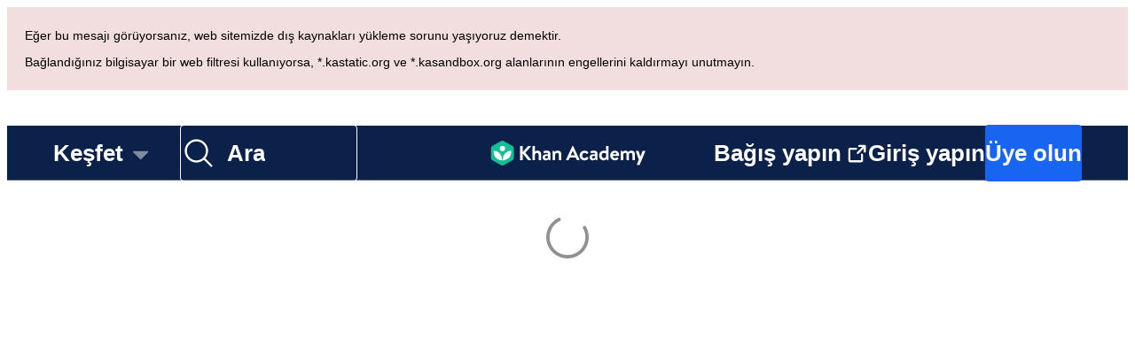

--- FILE ---
content_type: text/javascript
request_url: https://cdn.kastatic.org/khanacademy/628365.a13a43739b8e6ceb.js
body_size: 18440
content:
"use strict";(self.webpackChunkkhanacademy=self.webpackChunkkhanacademy||[]).push([["628365"],{695404:function(e){e.exports=JSON.parse('{"abawvO":["Bu sayfa T\xfcrk\xe7e\'ye \xe7evrilmemiş"],"dBxtoK":["Bu sayfa hen\xfcz se\xe7miş olduğunuz dile \xe7evrilmemiş."],"DU3aQ8":["Bu sayfa ",["language"]," diline hen\xfcz \xe7evrilmemiş."],"DxWYIs":["Khan Academy ana sayfasını ziyaret edin"],"OOYoXr":["Sayfayı İngilizce g\xf6r\xfcnt\xfcle"],"XSlm/0":["Eğer bu problem devam ederse ve bir şeylerin yanlış gittiğini d\xfcş\xfcn\xfcyorsanız l\xfctfen <0>",["0"],"</0>, hemen ilgileneceğiz."],"CpcmBV":["bize geri bildirim g\xf6nderin"],"wW1cgr":["Khanmigo men\xfcs\xfcn\xfc kapat"],"dh+z3m":["Khanmigo men\xfcs\xfcn\xfc a\xe7"],"FScIHE":["Etkinlik ata"],"J7Fu2r":["Yeniden Başlatma aracı"],"HXKckj":["Sohbeti yenile"],"7uG7ZX":["Khanmigo\'nun dolabı"],"Sdv6pQ":["Sohbet ge\xe7mişi"],"Q6hhn8":["Tercihler"],"mYKxpV":["Teslim tarihi ge\xe7miş."],"WQNKcV":["Başlangı\xe7 tarihi teslim tarihinden \xf6nce olmalıdır"],"esJzMQ":["Teslim tarihi başlangı\xe7 tarihinden sonra olmalıdır"],"nABHZE":["Teslim tarihi izin verilen maksimum tarihten \xf6nce olmalıdır"],"2cK9wh":["[D\xfcn]"],"TQm/kZ":["[Bug\xfcn]"],"AP2b8W":["[Yarın]"],"r5Nm+u":["Bu \xf6dev, Khan Academy\'yi kullandığınız dilde mevcut değil."],"rTFusU":["Khanmigo Etkinlikleri"],"50/FGa":["Alıştırma"],"f6e0Ry":["Makale"],"LcvuY3":["Konu \xdcnite Testi"],"ylaWz8":["Konu Testi"],"opree/":["Karalama alanı"],"iZWlw6":["Bilgi \xd6l\xe7me Yarışması"],"jijeT/":[" İnteraktif"],"e0NrBM":["Proje"],"dIZ/63":["Mikrofon"],"C4Ljxp":["Deneme Testi"],"yz7wBu":["Kapat"],"e/TJeK":["Değişiklikleriniz kaydedildi."],"jnaSrf":["Hay aksi! \\"",["title"],"\\" i\xe7eriği \xf6dev olarak verilemedi. L\xfctfen yeniden deneyin!"],"9yJM/l":["Hay aksi! Se\xe7tiğiniz ",["failedCount"]," \xf6dev verilemedi. L\xfctfen yeniden deneyin!"],"F6HQce":[["studentListName"]," sınıfınızda bulunan ve bu sınıfa katılacak \xf6ğrencilerinize \\"",["title"],"\\" başlığını \xf6dev olarak verdiniz."],"HhRwZP":[["studentCount","plural",{"one":[["studentListName"]," sınıfınızdan ","#"," \xf6ğrenciye \\"",["title"],"\\" i\xe7eriğini \xf6dev verdiniz."],"other":[["studentListName"]," sınıfınızdan ","#"," \xf6ğrenciye \\"",["title"],"\\" i\xe7eriğini \xf6dev verdiniz."]}]],"SaKWvI":["\\"",["title"],"\\" adlı \xf6ğeyi ",["studentListName"]," isimli \xf6ğrenciye atadınız."],"hnDku+":[["classCount"]," sınıfa \\"",["title"],"\\" i\xe7eriğini \xf6dev verdiniz."],"G9QEyC":["“",["title"],"” ",["classCount"]," \xe7ocuk i\xe7in atandı."],"jQdRkC":[["studentListName"]," sınıfına katılacak \xf6ğrencilere ",["contentCount"]," adet \xf6dev verdiniz."],"4mE5TW":[["studentCount","plural",{"one":[["studentListName"]," sınıfındaki ","#"," \xf6ğrenciye ",["contentCount"]," konuyu \xf6dev verdiniz."],"other":[["studentListName"]," sınıfındaki ","#"," \xf6ğrenciye ",["contentCount"]," konuyu \xf6dev verdiniz."]}]],"vijqNb":[["studentListName"]," i\xe7in ",["contentCount"]," \xf6ğe atandı."],"5sS9wq":[["classCount"]," sınıfa ",["contentCount"]," \xf6dev verdiniz."],"C2/95q":[["contentCount"]," i\xe7eriği ",["classCount"]," \xe7ocuğa \xf6dev verdiniz."],"n5f9ou":["Hay aksi! \\"",["title"],"\\" i\xe7eriğini kaydederken bir hata oluştu. L\xfctfen yeniden deneyin!"],"u0SqhJ":["Hay aksi! ",["failedCount"]," \xf6devi kaydederken bir hata oluştu. L\xfctfen yeniden deneyin!"],"Lv2K2z":[["studentListName"]," sınıfınıza katılacak \xf6ğrenciler i\xe7in \\"",["title"],"\\" i\xe7eriğini kaydettiniz."],"5lt34x":[["studentCount","plural",{"one":[["studentListName"]," sınıfınızdaki ","#"," \xf6ğrenci i\xe7in \\"",["title"],"\\" i\xe7eriğini kaydettiniz."],"other":[["studentListName"]," sınıfınızdaki ","#"," \xf6ğrenci i\xe7in \\"",["title"],"\\" i\xe7eriğini kaydettiniz."]}]],"zdFkH0":["\\"",["title"],"\\" adlı \xf6ğeyi ",["studentListName"]," isimli \xf6ğrenciye kaydettiniz."],"SLc0vs":[["classCount"]," sınıf i\xe7in \\"",["title"],"\\" i\xe7eriğini kaydettiniz."],"W/XFVf":["\\"",["title"],"\\" adlı \xf6ğeyi ",["classCount"]," \xe7ocuğa kaydettiniz."],"NF31a2":[["studentListName"]," sınıfınıza katılacak \xf6ğrenciler i\xe7in ",["contentCount"]," konuyu kaydettiniz."],"Sjqu3w":[["studentCount","plural",{"one":[["studentListName"]," sınıfınızdaki ","#"," \xf6ğrenci i\xe7in ",["contentCount"]," konuyu kaydettiniz."],"other":[["studentListName"]," sınıfınızdaki ","#"," \xf6ğrenci i\xe7in ",["contentCount"]," konuyu kaydettiniz."]}]],"CkLafJ":[["studentListName"]," i\xe7in ",["contentCount"]," \xf6ğeler kaydedildi."],"zKEefI":[["classCount"]," sınıf i\xe7in ",["contentCount"]," i\xe7erik kaydettiniz."],"Q3jsUl":[["contentCount"]," \xf6ğeyi ",["classCount"]," \xe7ocuğa kaydettiniz."],"XI3AJ9":["Dikkat! Bu \xf6ğrenci(ler) i\xe7in, bu tamamlanma tarihiyle, bu g\xf6revi zaten oluşturmuştunuz."],"ZBrxj7":["Kaydedilmiş g\xf6revleri g\xf6r\xfcnt\xfcleyin"],"qoXh9S":["\xd6devleri g\xf6r\xfcn"],"10Xyas":["Kontrol paneline gidin"],"v40pC9":["Hay aksi! ",["0"]," başlığını d\xfczenleme başarısız oldu. L\xfctfen yeniden deneyin!"],"c5hYsw":[["0"]," \xf6ğesini ",["1"]," i\xe7inde d\xfczenlediniz."],"IVt99r":[["1"]," sınıfındaki ",["0"]," başlığını d\xfczenlediniz."],"1eDVZ5":["\xc7ocuk se\xe7imi yok"],"oO3Vja":[["numClasses","plural",{"one":["#"," \xe7ocuk se\xe7in "],"other":["T\xfcm ","#"," \xe7ocukları se\xe7in "]}]],"3AcDp9":["\xc7ocuk yok"],"LWHaak":[["numSelectedValues","plural",{"one":["#"," \xe7ocuk"],"other":["#"," \xe7ocuk"]}]],"fgNw3S":["T\xfcm \xe7ocuklar"],"YC8nP3":["Sınıf ya da \xe7ocuk se\xe7imi yok"],"wE2Kmy":[["numClasses","plural",{"one":["#"," sınıf ve \xe7ocuk se\xe7in "],"other":["T\xfcm ","#"," sınıf ve \xe7ocukları se\xe7in "]}]],"FivMy6":["Sınıf ya da \xe7ocuk yok"],"w9eznn":[["numSelectedValues","plural",{"one":["#"," sınıf ve \xe7ocuk"],"other":["#"," sınıf ve \xe7ocuklar"]}]],"CBiPXq":["T\xfcm sınıflar ve \xe7ocuklar"],"8A3z1p":["Herhangi bir sınıfı se\xe7me"],"+2t5bv":[["numClasses","plural",{"one":["#"," sınıfı se\xe7"],"other":["#"," sınıfın hepsini se\xe7"]}]],"PEm6Qv":["Sınıf yok"],"QROzS1":[["numSelectedValues","plural",{"one":["#"," sınıf"],"other":["#"," sınıf"]}]],"5TsZu1":["Sınıflarım"],"3xf5dD":["Hi\xe7 \xf6ğrenci yok"],"Z3FXyt":["Y\xfckleniyor..."],"YmTUPR":["T\xfcm gelecek \xf6ğrenciler"],"oRnAxO":["T\xfcm \xf6ğrenciler"],"z2Xjq7":["Herhangi bir \xf6ğrenciyi se\xe7me"],"t++s1M":[["numStudents","plural",{"one":["#"," \xf6ğrenci se\xe7"],"other":["#"," \xf6ğrencinin hepsini se\xe7"]}]],"F7Zoo9":[["numSelectedValues","plural",{"one":["#"," \xf6ğrenci"],"other":["#"," \xf6ğrenci"]}]],"j2sMpd":["<0>",["studentListName"],"</0> i\xe7in \xf6devinizi tamamladınız."],"uU3bTc":["\xd6devinizi tamamladınız!"],"KkA/R9":[["0","plural",{"one":["#"," \xf6devi sil?"],"other":["#"," \xf6devi sil?"]}]],"MYsq90":[["0","plural",{"one":["Sınıfınızdan ","#"," \xf6dev \xe7ıkarılacak. Tamamlama ve raporlar da silinecek."],"other":["Sınıfınızdan ","#"," \xf6dev \xe7ıkarılacak. Tamamlama ve raporlar da silinecek."]}]],"BrGCJE":[["failedCount","plural",{"one":["Hay aksi! ","#"," \xf6devi silme başarısız oldu. Yeniden deneyin!"],"other":["Hay aksi! ","#"," \xf6devi silme başarısız oldu. Yeniden deneyin!"]}]],"A0Jl1Z":[["successCount"]," adet g\xf6revi ",["studentListName"],"\'den sildiniz ancak ",["failedCount"]," adet g\xf6revi silme işlemi başarısız oldu gibi g\xf6r\xfcn\xfcyor. L\xfctfen tekrar deneyin."],"h5UHjc":[["successCount","plural",{"one":["#"," g\xf6revini ",["studentListName"]," \'den sildiniz."],"other":["#"," g\xf6revlerini ",["studentListName"]," \'den sildiniz."]}]],"g9RkG1":[["studentListName"]," sınıfınızdan ",["successCount"]," \xf6devi sildiniz ancak ",["failedCount"]," \xf6devi silme başarısız oldu. L\xfctfen yeniden deneyin."],"J4frSO":[["successCount","plural",{"one":[["studentListName"]," sınıfınızdan ","#"," \xf6devi sildiniz."],"other":[["studentListName"]," sınıfınızdan ","#"," \xf6devi sildiniz."]}]],"VzKOLT":["Evet, (",["num"],") \xf6devi sil"],"dEgA5A":["İptal"],"EF2EU9":["Siliniyor..."],"pqB8qI":["Plan (",["itemCount"],")"],"uu1Mak":["(",["itemCount"],") adet i\xe7eriği \xf6dev ver"],"RacjV6":[["itemCount","plural",{"one":["#"," konuyu \xf6dev ver"],"other":["#"," konuyu \xf6dev ver"]}]],"qefZJw":["\xd6devi kopyala"],"UmWDb3":["\xd6devi d\xfczenle"],"vHEAsw":["Değişiklikler kaydediliyor..."],"kaEPzR":["\xd6dev ver"],"rMNcuR":["D\xfczenle (1)"],"KEE4iP":["Planla "],"mosN0Q":["Var olan bir \xf6devi d\xfczenliyorsunuz."],"we2K44":["Listeden kaldırdığınız t\xfcm \xf6ğrencilerin \xf6dev verileri kaybolacak."],"bPZQHI":["Ayarlar, \xf6devle ilgili se\xe7ili olan t\xfcm \xf6ğelere uygulanacaktır."],"Whr/lp":["Sınıf d\xfczeyi"],"UbsEjr":["7. sınıf"],"6gbso/":["8. sınıf"],"jmwSr7":["9. Sınıf (ABD)"],"ucUZlb":["10. Sınıf (ABD)"],"xREiCN":["11. Sınıf (ABD)"],"IuRe3V":["12. Sınıf (ABD)"],"qyI0Y8":["Kompozisyon t\xfcr\xfc"],"U2cYHP":["İkna edici / iddiayı savunan kompozisyon"],"5k6UZ5":["A\xe7ıklayıcı kompozisyon"],"/ePIH1":["Edebi analiz kompozisyonu"],"KfVzR9":["Kompozisyon y\xf6nergeleri"],"h68CBy":["Minimum kelime sayısı"],"aZpwPN":["\xd6ğrencileriniz ile paylaşmak istediğiniz kompozisyon y\xf6nergelerini bıuraya girin. Elinizden geldiğince detaylı olursanız, Khanmigo\'nun \xf6ğrencilerinize daha iyi destek olabilmesine yardımcı olursunuz."],"O4KyBr":["En fazla kelime sayısı 1750 olabilir."],"WAyrTF":[["0","plural",{"one":["Deneme istemi/talimatları en az ","#"," s\xf6z uzunluğunda olmalı"],"other":["Deneme istemi/talimatları en az ","#"," s\xf6z uzunluğunda olmalı"]}]],"a/jexS":["\xd6rnek: Gen\xe7ler İ\xe7in Sokağa \xc7ıkma Yasağı İkna Edici Kompozisyon"],"98kqZW":["Sınıf d\xfczeyini se\xe7in"],"GVXYqR":["Bir kompozisyon t\xfcr\xfc se\xe7in"],"hliy72":["\xd6rnek: Ebeveynler gen\xe7lerin sokağa \xe7ıkmasını engellemeli mi? Neden? Kendi araştırmanızı yaptıktan sonra bir taraf se\xe7in ve tarafınızı a\xe7ıklayan bir kompozisyon yazın. A\xe7ık bir giriş b\xf6l\xfcm\xfcn\xfcz olmalı ve her taraf i\xe7in, g\xfc\xe7l\xfc y\xf6nleri ve zayıf y\xf6nlerini destekleyen g\xfcvenilir kaynaklardan elde edilmiş kanıtlar sunmalısınız."],"w8K4jM":["\xd6ğrenci i\xe7in \xf6zel y\xf6nergeleriniz"],"LHYHso":["\xd6dev başlığı zorunludur"],"etIUvG":["\xd6dev başlığı ",["TITLE_MAX_CHARACTERS"]," karakterden ya da daha az karakterden oluşmalıdır."],"dt42rx":["Minimum kelime sayısı 0\'den b\xfcy\xfck bir sayı olmalıdır"],"0ka5aM":["Minimum kelime sayısı 1750\'den daha az bir sayı olmalıdır"],"ELUW0J":["Kişiselleştirme se\xe7enekleri y\xfcklenirken bir hata oluştu. L\xfctfen daha sonra tekrar deneyin."],"yZ8J8y":["\xd6dev başlığı"],"AsSWFc":["Bu zorunlu başlık, \xf6ğrencinizin \xf6devler listesinde g\xf6sterilecektir. En fazla karakter sayısı: ",["TITLE_MAX_CHARACTERS"],"\'dir."],"NxHkkp":["Y\xf6nergeler"],"jnnDYc":["Bu \xf6zel y\xf6nergeler, \xf6ğrencilerinizin Khanmigo ile yaptıkları sohbetler i\xe7in yapılandırma sağlayacaktır. En fazla karakter sayısı ",["INSTRUCTIONS_MAX_CHARACTERS"],"\'dir."],"EqVAAq":["\xd6devi \xf6ğrencilerinizle paylaşın"],"4RzB6w":["Atama bağlantılarını her zaman yeniden Y\xf6netim sekmenizde bulabilirsiniz."],"yFd6Nb":["Yalnızca ilk beş bağlantı g\xf6steriliyor. Atama bağlantılarını her zaman Y\xf6netim sekmenizde bulabilirsiniz."],"wTE6ws":["Atama bağlantılarını her zaman Y\xf6netim sekmenizde bulabilirsiniz."],"cS47BD":["\xd6z\xfcr dileriz, \xf6dev bilgilerini alırken bir hata oluştu."],"he3ygx":["Kopyala"],"6V3Ea3":["Kopyalandı"],"lzAlVM":["Siyah \\"Kopyala\\" butonuna basın"],"AEGM8s":["Kopyalama başarısız oldu"],"WAjFYI":["Başlangı\xe7 Tarihi"],"xAYSEs":["Başlangı\xe7 zamanı"],"dTSGpm":["\xd6ğrencileriniz \xf6devi, bu tarihte g\xf6rebilir."],"XicmhT":["Teslim Tarihi"],"6IWfdD":["Teslim tarihi"],"EV9SSM":["\xc7ocuklar"],"p+fUnC":["Sınıf ve \xc7ocuklar"],"ft6ass":["Sınıf"],"29Wjox":["\xd6ğrenciler ve \xc7ocuklar"],"jwP0+M":["\xd6ğrenciler"],"PHPXPv":["Khanmigo etkinleştirmesi yapılmamış \xf6ğrencilere bir Khanmigo etkinliği atanamaz."],"mYGY3B":["Tarih"],"LhMjLm":["Zaman"],"F6aGDO":["Bir tarih girin ya da se\xe7in"],"VAy6XC":["Se\xe7ilen tarih ",["0"]," tarihinden \xf6nce olamaz"],"tAinMb":["Se\xe7ilen tarih ",["0"]," tarihinden sonra olamaz"],"GwhNN9":["Bir zaman se\xe7in"],"cH5kXP":["Şimdi"],"XvjC4F":["Kaydediliyor.."],"vgpfCi":["Taslağı Kaydet"],"3Rb9wf":["\xd6dev veriliyor..."],"9iU0tv":["Her \xf6ğrenci ya da \xe7ocuk i\xe7in farklı soru seti"],"OITAPt":["Her \xf6ğrenci ya da \xe7ocuk, rastgele sırada g\xf6sterilen rastgele bir soru seti \xfczerinde \xe7alışacak."],"+L7S+9":["T\xfcm \xf6ğrenciler ve \xe7ocuklar i\xe7in aynı soru seti"],"e2u9V9":["\xd6ğrenciler ve \xe7ocuklar, aynı sırada g\xf6sterilen aynı soru seti \xfczerinde, bonus sorular olmadan \xe7alışacaklar."],"f0JIaM":["\xd6ğrenciler ve \xe7ocuklar, aynı sırada g\xf6sterilen aynı soru seti \xfczerinde \xe7alışacaklar."],"2TEjfr":["Her \xf6ğrenci i\xe7in farklı soru dizisi"],"q73vSN":["Her \xf6ğrenci rastgele sırada g\xf6sterilen rastgele sorulara cevap verecek."],"EwpkZa":["T\xfcm \xf6ğrenciler i\xe7in aynı soru dizisi"],"Z4WAa3":["T\xfcm \xf6ğrenciler, bonus sorular olmadan aynı sırada g\xf6sterilen aynı sorulara cevap verecek."],"XCYWHj":["T\xfcm \xf6ğrenciler aynı sırada g\xf6sterilen aynı sorulara cevap verecek."],"02riOr":["Soru dizisi"],"vndZDc":["(yalnızca alıştırmalar i\xe7in ge\xe7erlidir)"],"rcXik1":["Test/Quiz"],"q6l4t3":["\xdcnite Testi"],"qJLttu":["Konu"],"HAQlGl":["AI Etkinliği"],"Dd7YLj":["Belki daha sonra"],"xY2XEj":["Bu par\xe7ayı giy"],"En60CP":["Khanmigo\'ya yeni bir g\xf6r\xfcn\xfcm kazandırmak i\xe7in enerji puanlarınızı kullanın. Daha fazla enerji puanı mı kazanmak istiyorsunuz?<0>Nasıl yapabileceğinizi buradan \xf6ğrenebilirsiniz</0>"],"7mluuy":["Bu par\xe7ayı almak i\xe7in daha fazla puana ihtiyacınız var"],"hom7qf":["İddia"],"ovBPCi":["Varsayılan"],"hRWvpI":["Alındı"],"G2fuEb":["Kilitli"],"IHpGuQ":["Alınabilecek puanlar"],"69Ehvs":["alıştırma dakikası"],"Ty82sP":["toplam \xf6ğrenme dakikası"],"QglPWi":[["0"],", ",["1"]],"e8vH3/":["\\"Tekrar Başla\\" kullanıldı"],"URmyfc":["Detaylar"],"UrKHn4":["Başlamamış"],"kXdiam":["Zorlanıyor"],"IwICMB":["Konuya Aşina"],"aWz9oe":["Bilgili"],"cLN10o":["Usta"],"Ef7StM":["Bilinmiyor"],"QEqhZ2":["T\xfcm i\xe7erik"],"jrCocD":["\xd6ğrenme Yolları eğitim alanları"],"Z9EJSO":["Ustalık hedefleri"],"mUJsje":["Kurs t\xfcr\xfc"],"iHmyze":["Alıştırmalar"],"RKuImK":["Videolar"],"Tt5T6+":["Makaleler"],"K4u9Gk":["Testler"],"gV4cv4":["\xdcnite testi"],"lwMX0K":["Konu deneme testleri"],"SWSPH3":["Ustalık bilgi \xf6l\xe7me yarışmaları"],"wum4lT":["Khanmigo aktiviteleri"],"mGNs+z":["Kompozisyon Ko\xe7u"],"Oiohmr":["T\xfcm aktiviteler"],"rUjktt":["Etkinlik t\xfcr\xfc"],"OZJeTZ":["Konu"],"o+XJ9D":["Değişiklik"],"oCHfGC":["Seviye"],"yQRlto":["Cevaplanan sorulardan daha fazla sayıda konu değişikliği mi g\xf6r\xfcyorsunuz? <0>",["0"],"</0>"],"xsmKap":["\xd6nkoşullar hakkında bilgi edinin."],"lZw9AX":["Hepsini g\xf6ster"],"i/SFFJ":["Bu g\xf6rsel hakkında soru sorun..."],"J4BDJF":["Haydi sor..."],"nP/dUl":["G\xf6ndermek i\xe7in bir soru yazın"],"pi1oME":["Mesaj g\xf6nderme"],"q8hpwL":["Mesaj yazın (Kişisel herhangi bir bilgi paylaşmayın)"],"72rfPZ":["Sohbet tercihlerine ge\xe7"],"YyEvbd":["matematik klavyesini kapat"],"39XxYd":["matematik klavyesini a\xe7"],"Zjbjsr":["math tuş takımını kapat ",["ariaLabelId"]],"LgwrED":["math tuş takımını a\xe7 ",["ariaLabelId"]],"yzF66j":["Bağlantı"],"xARefy":["G\xf6ndermeye hazır mısınız?"],"nU+wo1":["\xd6devinizi g\xf6ndermek i\xe7in hazır mısınız? G\xf6nderdikten sonra değişiklik yapmanız m\xfcmk\xfcn olmayacak. \xc7alışmalarınızı g\xf6zden ge\xe7irin."],"5xvHen":["Hen\xfcz değil"],"7jOjlJ":["Evet, şimdi g\xf6nder"],"hQRttt":["G\xf6nder"],"b8mG+R":["Bu \xf6devi g\xf6nder"],"MaTUJ9":["\xd6deviniz g\xf6nderilmiştir."],"LVYzqB":["Yeniden g\xf6nderirseniz daha \xf6nceki g\xf6nderiminiz kaybolacak. Yeniden g\xf6ndermek istediğinizden emin misiniz?"],"XHSZa2":["\xd6devinizi g\xf6nderirken bir hata oluştu. L\xfctfen daha sonra tekrar deneyin."],"ZU3JQG":["G\xf6nderildi"],"PNGkb4":["Yeniden g\xf6nder"],"EpCXmI":["Bu \xf6devi yeniden g\xf6nder "],"noe69S":["Referans ekle"],"kTTLwd":["Referanslar devre dışı bırakıldı"],"X4BIM4":["\xc7ocuktan bahset"],"w99y9w":["\xd6ğrenciden bahset"],"saGDMk":["\xd6devinizi g\xf6ndermezseniz ilerlemenizi kaybedeceksiniz. \xc7ıkmak istediğinizden emin misiniz?"],"VjttRk":["Tam boyutlu g\xf6r\xfcnt\xfcy\xfc g\xf6r\xfcnt\xfcle"],"+jw/c1":["G\xf6rseli sil"],"cjIa4X":["Ekli g\xf6rselin k\xfc\xe7\xfck resmi: ",["altText"]],"fshen4":["Ekli g\xf6rselin k\xfc\xe7\xfck resmi"],"K0lbdV":["Tam boyutlu g\xf6r\xfcnt\xfc: ",["altText"]],"AJQOrF":["Tam boyutlu g\xf6r\xfcnt\xfc"],"i9uXJ8":["Khanmigo\'nun sesi etkinleştirildi"],"6YL0R5":["Khanmigo\'nun sesi deaktive edildi."],"GDi+LF":["Bu etkinlik i\xe7in ses bulunmuyor."],"wa4ao7":["G\xf6rsel ekle"],"r/eAho":["G\xf6rseli işleyemedik. L\xfctfen yeniden deneyin yada başka bir g\xf6rsel deneyin."],"VnUDBm":["Bu \x7fekil URL\'sini y\xfckleyemedik. L\xfctfen tekrar deneyin yada şekli indirip dosya olarak eklemeyi deneyin."],"xNeWpl":["G\xf6rselin URL\'sini alamadık. L\xfctfen yeniden deneyin veya başka bir URL girin."],"m91b2N":["Dosyadan g\xf6rsel ekle"],"Vmx1LN":["G\xf6rsel Dosyasını Ekle"],"oK0Eif":["Kameradan g\xf6rsel ekle"],"izK+f+":["URL\'den g\xf6rsel ekle"],"/0W0hm":["G\xf6rsel eklemeyi iptal et"],"oT0JUN":["Kişisel veya hassas bilgiler i\xe7eren resimlere bağlantı vermekten ka\xe7ının."],"reT0kv":["G\xf6r\xfcnt\xfc yakalarken hassas bilgi i\xe7ermemesine dikkat edin."],"GDm+7c":["Kişisel veya hassas bilgiler i\xe7eren g\xf6rsel eklemekten ka\xe7ının."],"XTycmt":["Fotoğrafı yeniden \xe7ek"],"YGAmpG":["Yeniden \xe7ek"],"PVflrA":["Kameradan g\xf6r\xfcnt\xfc yakala"],"ggFPrZ":["G\xf6rseli s\xfcr\xfckleyip bu alana bırakın veya"],"loZhhb":["Desteklenen formatlar: PNG, JPEG"],"AZDR/W":["G\xf6rseli sil"],"KvMiT4":["Eklemek i\xe7in bir g\xf6rsel se\xe7"],"+yPBXI":["Dosya se\xe7"],"DobM/Q":["URL ekle"],"sW5OjU":["zorunlu"],"cvagBa":["G\xf6rsel \xf6nizlemesi"],"rdUucN":["\xd6nizleme"],"RwFD7n":["Bir g\xf6r\xfcnt\xfc girdi modunu se\xe7in"],"an5hVd":["G\xf6rseller"],"rT2cV+":["Fotoğraf makinesi"],"LD6dSx":["URL adresi"],"tGAten":["Matematik anahtarları"],"Cl8bBC":["Sistem bildirimi"],"yB1BoN":["Alınan mesaj"],"qmoFjd":["G\xf6nderilen mesaj"],"MyjAbr":["Yeniden g\xf6nder"],"qeOBfS":["Uh oh! Girdi metni ",["0","plural",{"one":["#"," karakter"],"other":["#"," karakter"]}]," \xe7ok uzun."],"g3eswf":["Girilmesi gerekli"],"ZbLZER":["Birini se\xe7in..."],"TMLAx2":["Zorunlu"],"L1uMzn":["Başka bir tane ekle"],"/hrkZs":["Alanı kaldır"],"BNpNwe":["Standartlar ya da eğitim hedefleri"],"bIQyQ/":["Standart tam bir tanım ya da konunuz ile ilgili bir \xf6ğrenme hedefi verin."],"1DBGsz":["Notlar"],"RCPvUJ":["Konu veya kullanmak istediğiniz eğitim ara\xe7ları hakkında bir ayrıntı ekleyin"],"Tkxdr6":["Bunun yerine Khan Academy i\xe7eriğini kullan"],"0t3nsi":["Khan Academy\'de Arayın..."],"Ri/IL+":["Kendi i\xe7eriğinizi sağlayın..."],"4YkdIH":["Yazmanıza yardımcı olması i\xe7in Khanmigo\'nun birka\xe7 detaya ihtiyacı var."],"IgrLD/":["Duraklat"],"7ZuIsy":["Bu mesaja cevap ver"],"lQeGNv":["Yanıtlamayı durdur"],"ko/mGk":["Bu sohbet, Khanmigo\'nun <0>moderasyon sistemini</0> harekete ge\xe7irdi. Bu sohbetin <1>Topluluk Kurallarına</1> uygun olduğunu d\xfcş\xfcn\xfcyorsanız, cevabınızı farklı bir şekilde ifade ederek yeniden deneyin. Bu imlenmenin hatalı olduğunu d\xfcş\xfcn\xfcyorsanız, Geri Bildiriminizi İleterek bizi bilgilendirebilirsiniz."],"xXKPYE":["Y\xfcklediğiniz g\xf6rsel veya metin Khanmigo\'nun <0>moderasyon sistemi</0>ni harekete ge\xe7irdi. Yanıtınızı <1>Topluluk Kuralları</1> ile uyumlu olacak şekilde değiştirip yeniden deneyin. Yanıtınızın yanlış bir tepki aldığını d\xfcş\xfcn\xfcyorsanız Geri bildirim bırak se\xe7eneğinden bize ulaşın."],"DCeSWE":["Hesaplanıyor"],"DRrXSx":["Yapay zeka matematiği kontrol etmeyi unutmayın"],"4kj17q":["Eklenemiyor"],"MmfnRU":["Bu g\xf6rsel, ılımlılık sistemi tarafından işaretlendiği i\xe7in g\xf6r\xfcnt\xfclenmiyor."],"PAk7H8":["\xd6neriler hazırlanıyor"],"c2des4":["Ses oluşturuluyor"],"9bG48P":["G\xf6nderiliyor"],"NWmohA":["Ulaşmadı"],"u5Vlgz":["beğendim"],"FUznFj":["beğenmedim"],"Va0/cM":["\xd6nerileri gizle"],"zwpC54":["\xf6nerileri g\xf6ster"],"qDLTYR":["Geri bildirim bırak"],"I2bIv9":["Teşekk\xfcrler! Her yoruma cevap veremesek de, yorumları her g\xfcn okuduğumuzu bilmenizi isteriz."],"PiH3UR":["Kopyalandı!"],"Rxcc2e":["Kopyalanmadı"],"3GF5sW":["\xc7ok k\xf6t\xfc"],"+f5Tkb":["K\xf6t\xfc"],"DekYkx":["N\xf6tr"],"OEEQKT":["İyi"],"E9dcPh":["\xc7ok iyi"],"DPAQla":["Oluşturulan Grafik Sorunu"],"5HzD20":["G\xf6r\xfcnt\xfc Eki Sorunu"],"eNtn1d":["Dil ile ilgili sorun"],"/pWQcD":["Matematik ile ilgili Sorun"],"YqzeGi":["Teknik Sorun"],"/IX/7x":["Diğer"],"PmtLRf":["Bir sorun vardı"],"jpDhVW":["Yanıt iyiydi"],"lsAirk":["Genel geri bildirim"],"5HsCRi":["Bir se\xe7in yapın (zorunlu)"],"de7Clk":["L\xfctfen Khanmigo deneyiminizi puanlandırın"],"xwio1G":["Hangi cevap daha iyi olurdu? (opsiyonel) - kişisel bilgilerinizden herhangi birini paylaşmayın"],"gcErb8":["Khanmigo Yardım ve Destek"],"xhZhk/":["Khanmigo\'yu nasıl kullanacağınıza dair sorularınız varsa l\xfctfen <0>Sık sorulan sorular ve Kaynak Merkezini</0> ziyaret edin."],"kFyZgz":["L\xfctfen resim yanıtıyla ilgili sorunu a\xe7ıklayın. Google Drive (ya da başka bir Bulut hizmeti) bağlantısını ekleyin \xe7\xfcnk\xfc sağladığınız g\xf6r\xfcnt\xfcleri girdi olarak aslında saklamıyoruz. (İsteğe bağlı) - herhangi bir kişisel veri paylaşmayın"],"kAThWY":["Grafik yanıtı ile ilgili sorunu tanımlayın - kişisel veri paylaşmayın"],"AB6iQM":["L\xfctfen karşılaştığınız sorunu tanımlayın (opsiyonel) - kişisel bilgilerinizden herhangi birini paylaşmayın "],"b+LuRc":["Khanmigo konuşabiliyor!"],"ZTRGzR":["Bir ses se\xe7in"],"/GMa32":["Khanmigo\'nun sesini a\xe7mak i\xe7in kulaklıklara tıklayın."],"0xaJj1":["Mesajı yeniden oynatmak i\xe7in oynat d\xfcğmesine tıklayın."],"DPfwMq":["Tamamlandı"],"jhJ7LW":["Khanmigo\'nun sesini se\xe7in. Bunu, ayarlar men\xfcs\xfcnden her zaman değiştirebilirsiniz. "],"1o2Ev8":["Sesi şimdi etkinleştirin"],"65VN7K":["İlgi alanları"],"0N6E1h":["Khanmigo\'nun sizinle yanıtlamak i\xe7in kullanmasını istediğiniz okuma stili ve sesi k\xfcmesine."],"fiw2g0":["Hay aksi! Bu kullanıcı i\xe7in mevcut veri yok."],"tgUL0/":["Khan Academy Classic\'e geri d\xf6n\xfcn"],"TWuauE":["L\xfctfen başka bir isim se\xe7in."],"jhU84h":["Bu eylemi tamamlayabilmek i\xe7in tekrar doğrulama gereklidir. L\xfctfen tekrar deneyin."],"E0m+5e":["Takma adınızı değiştirmek istediğinizden emin misiniz?"],"ehOkF+":["Temel bilgiler"],"6YtxFj":["İsim"],"k8T8wx":["Khan Academy sitesinde bu isimle g\xf6r\xfcneceksiniz; arkadaşlarınız ve \xf6ğretmenleriniz sizi buraya yazdığınız isim ile tanıyacaklar."],"QFImLl":["Oturum a\xe7ma hatası. L\xfctfen yeniden deneyiniz."],"nyr0mJ":["Hay aksi! Sizi bu kullanıcı adı ile kaydedemedik. L\xfctfen e-posta adresinizle sisteme giriş yapın ve kullanıcı adınızı değiştirin. E-posta adresiniz yoksa, destek merkezimizle iletişime ge\xe7ebilirsiniz."],"GuAMo0":["Kullanıcı adınızı veya şifrenizi hatalı girdiniz."],"bQfL/D":["\xdczg\xfcn\xfcz, \xe7ok fazla istekte bulundunuz."],"jI/gVJ":[["USERNAME_MAX_LENGTH","plural",{"one":["Kullanıcı adınız harf ve rakamlardan oluşmalı, bir harf ile başlamalı ve uzunluğu ",["USERNAME_MIN_LENGTH"]," ile ","#"," karakter arasında olmalıdır."],"other":["Kullanıcı adınız harf ve rakamlardan oluşmalı, bir harf ile başlamalı ve uzunluğu ",["USERNAME_MIN_LENGTH"]," ile ","#"," karakter arasında olmalıdır."]}]],"kf83Ld":["Bir şeyler ters gitti."],"uHTyMm":["\xc7ok kısa."],"AqelTl":["Bu kullanıcı adı mevcut değil."],"Y6hkLe":["\xc7ok uzun s\xfcrd\xfc."],"BL182E":["Bir harf ile başlamalı."],"hrPsEP":["Sadece harfler ve sayılar."],"QRMgHl":["İyi g\xf6r\xfcn\xfcyor!"],"o8Zkr1":["L\xfctfen bize e-postanızı s\xf6yleyin."],"GZ7gIc":["L\xfctfen doğru bir eposta adresi girin. \xd6rneğin: isim@eposta.com"],"Iu8FSL":["Şunu mu kastettiniz:<0>",["suggestion"],"</0>?"],"TvDpu3":["Bize adınızı s\xf6yleyiniz."],"1VGmsn":["Bize soyadınızı s\xf6yleyiniz."],"6BiC7o":["\xdczg\xfcn\xfcz, ama bu şifre \xe7ok zayıf."],"pwEPkP":["Girdiğiniz e-posta doğru yazılmamış gibi duruyor."],"chtgyr":["Bu e-posta adresine bağlı bir hesap bulunmaktadır. Eğer bu sizseniz, şimdi <0>giriş yapın</0>."],"qUI0A+":["Bu e-posta adresine kayıtlı bir hesap bulunmaktadır. Eğer bu sizseniz Google, Facebook, Apple gibi hesaplarınızla <0>giriş yapabilirsiniz</0>."],"QZnlj7":["Başka bir hesapla sisteme giriş yapmışsınız. L\xfctfen o hesaptan \xe7ıkış yapın ve tekrar deneyin."],"yl7Nu2":["Bir dakika! Yolunda gitmeyen bir şeyler var. L\xfctfen tekrar deneyin."],"U/Chqv":["Bu kullanıcı adı ge\xe7ersizdir."],"5Is9jy":["Ge\xe7ersiz doğum tarihi."],"dMq/hF":["Ge\xe7ersiz sınıf kodu."],"4tyi0t":["Velinizin e-posta adresi ge\xe7ersiz g\xf6r\xfcn\xfcyor."],"x7U0/o":["Bu e-posta adresi ile eşleşen bir hesap zaten a\xe7ılmış. \\"Geri\\"ye tıklayın ve \\"Zaten bir hesabınız var mı?\\" se\xe7eneğini se\xe7in"],"W4gRt8":["Şifreniz en az ",["minLength"]," karakter uzunluğunda olmalı."],"ekpd3j":["L\xfctfen bir şifre oluşturun."],"3nnJHo":["L\xfctfen bir kullanıcı adı se\xe7in."],"y3aU20":["Değişiklikleri kaydet"],"lnK+k7":["Değişikliklerin kaydedilmesi sayfayı yeniden y\xfckleyecektir."],"mALQCE":["L\xfctfen yeniden deneyiniz."],"t//t0T":[["thirdParty"]," adresinden \xe7ıkış yap"],"HPAYWD":["Bu hesabın bağlantısını kesmek istediğinizden emin misiniz?"],"+K0AvT":["Bağlantıyı kes"],"DJUa73":["Bağlı hesap ayarları"],"KmCiQt":["Bağlı hesaplar"],"dnYO0c":["Aşağıda g\xf6r\xfclen birbirine bağlı hesaplar Khan Academy\'ye giriş yapmak i\xe7in kullanılabilir:"],"3Y2cb9":["Apple ile bağlanın"],"OWukwn":["Bu girişle ilişkilendirilmiş bir hesap bulamıyoruz. Devam etmek i\xe7in l\xfctfen bir hesap i\xe7in \xfcye olun."],"bInJFp":["Apple ile devam edin"],"Tk3V+k":["Oturum a\xe7ılıyor..."],"Xo7rk9":["Tarayıcınız, giriş yapmak i\xe7in gerekli olan bir popup penceresini kapattı. L\xfctfen tarayıcı ayarlarına gidin ve khanacademy.org adresinden gelen popuplara izin verin."],"zn1Xmb":["Giriş yapmadan \xf6nce pop-up penceresini kapattınız. Yanlışlıkla olduysa l\xfctfen giriş yapmayı tekrar deneyin."],"3VQuru":["Bir hata sebebiyle ",["loginType"]," yapılamadı. Tekrar deneyin veya başka bir y\xf6ntem ile oturum a\xe7ın."],"8vp/ce":["Bu şifre yanlış."],"sQia9P":["Giriş yapın"],"JmF5rQ":["Başka Bir Şekilde Oturum A\xe7"],"8ZsakT":["Şifre"],"7MMREX":["Kim olduğunuzu doğrulayalım."],"cLQf53":["Hesabınızın g\xfcvenliği i\xe7in ve bu değişikliği yapmak i\xe7in tekrar oturum a\xe7malısınız."],"rtTOrO":["ClassLink ile devam et"],"opcD5Q":["Beklenmeyen bir hata oluştu"],"S5phgv":["Clever ile bağlantı kurulamıyor"],"ZSgjQ1":["Clever verisi alınmadı"],"sI9ADD":["Eyvah!"],"Cf5CNK":["Khan Academy\'ye giremedik (bağlantı sorunu). Clever portalınızdan Khan Academy uygulamasını tekrar se\xe7meyi deneyin. Hala sorun yaşıyorsanız, l\xfctfen Destek ekibimize başvurun!"],"02S6xJ":["Destek Ekibiyle İletişime Ge\xe7in"],"XSphDs":["Hata mesajı: ",["0"]],"iH8pgl":["Geri"],"ttZ2cc":["Mevcut hesabınızı kullanabilir miyiz?"],"Tg/G4R":["Mevcut hesabınızı kullanarak ve Clever ID ekleyerek t\xfcm mevcut ilerlemenizi tek bir okul hesabında g\xf6r\xfcnt\xfcleyebilirsiniz. Ayrıca \xf6ğretmenleriniz aktivitelerinizi g\xf6r\xfcnt\xfcleyebilir."],"UOyvFy":["Evet, mevcut hesabımı kullan"],"sXPtvz":["Hayır, yeni bir hesap oluştur"],"3tQdzi":["Merhaba, "],"If30dR":["Hay aksi! Yaşınızı bilmediğimizden dolayı bu sınıfa katılmak i\xe7in kişisel hesabınızı kullanamazsınız. L\xfctfen okul e-posta adresinizle kaydolmayı deneyin."],"k0L/Yx":["Hay aksi! Yaşınız sebebiyle bu sınıfa katılmak i\xe7in kişisel hesabınızı kullanamazsınız. Okul e-posta adresinizle kaydolmayı deneyin."],"GQbRLc":["Okul e-posta adresi ile kayıt olun"],"P7+Bbu":["Bu e-posta adresine kayıtlı bir Khan Academy hesabı zaten var. L\xfctfen hesabınıza bağlanın ya da başka bir e-posta adresi girin."],"pax9GA":["\xdczg\xfcn\xfcz, beklenmeyen bir hata g\xf6rd\xfck! L\xfctfen daha sonra yeniden deneyin."],"mpt9T+":["Yeni hesap oluştur"],"IUAVX7":["Okul e-postası"],"G/7oKa":["ornek@okul.edu"],"e+RpCP":["\xdcye olun"],"Xv53CN":["Mevcut hesabınıza giriş yapın"],"ierAEK":["Doğum tarihinizi girin"],"HajiZl":["Ay"],"H7OUPr":["G\xfcn"],"3PAU4M":["Yıl"],"IU8Iw1":["L\xfctfen ge\xe7erli bir doğum tarihi se\xe7in."],"Zk5ux9":["\xdczg\xfcn\xfcz ancak bu e-posta adresine kayıtlı bir Khan Academy hesabı bulunmuyor."],"slOprG":["Şifreyi sıfırla"],"YlpiJH":[["email"]," adresinize mesaj g\xf6nderdik"],"xXnICL":["Şifrenizi sıfırlamak i\xe7in bu mesajdaki bağlantıyı kullanınız."],"OBMDzq":["Khan Academy hesabınızla kullandığınız e-posta adresini girin, şifre sıfırlama bağlantısını adresinize g\xf6nderelim."],"O3oNi5":["E-posta"],"BopPj6":["ornek@ornek.com"],"etvYt8":["Sıfırlama bağlantısı g\xf6nder"],"fGfqs1":["Mevcut hesabıma giriş yap"],"87uClH":["E-posta veya kullanıcı adı"],"UOMQAM":["Oturum a\xe7mak i\xe7in bir e-posta adresi ve kullanıcı adı gerekli. Ayrıca Google ile oturum a\xe7abilirsiniz."],"rWnolY":["Oturum a\xe7mak i\xe7in şifre gerekli."],"UNMVei":["Şifrenizi mi unuttunuz?"],"oZyG4C":["Google ile devam edin"],"aIXCVN":["Tarayıcınız giriş yapmak i\xe7in gerekli olan bir pop-up penceresini engelledi. L\xfctfen Google ile devam etme butonuna tıklayın ve yeniden giriş yapmayı deneyin."],"JbFmLD":["Tarayıcınız, giriş yapmak i\xe7in gerekli olan \xfc\xe7\xfcnc\xfc taraf \xe7erezleri engelledi. L\xfctfen tarayıcı ayarlarına gidin ve khanacademy.org adresinden gelen \xe7erezlere izin verin."],"Yb2vtw":["Başka bir Google hesabına giriş yapmışsınız. L\xfctfen o hesaptan \xe7ıkış yapın ve tekrar deneyin."],"1x3wHL":["Davetiniz bulunamadı. L\xfctfen e-posta adresinize gelen linke tekrar tıklayın."],"JA/gst":["Khan Academy\'ye hoş geldiniz!"],"XwCzj8":["Clever ile devam et"],"U1Sf8X":["Facebook ile devam edin"],"FHJE9I":["Facebook ile giriş yapmak i\xe7in fonksiyonel \xe7erezleri etkinleştirin"],"+YjE1r":["Başka bir Facebook hesabına giriş yapmışsınız. L\xfctfen o hesaptan \xe7ıkış yapın ve tekrar deneyin."],"ztoybH":["Microsoft ile devam et"],"sB8zO9":[["email"]," e-posta adresi Khan Academy |T\xfcrk\xe7e hesabınıza bağlı değildir."],"wFXbYF":["L\xfctfen ",["email"]," silmeden \xf6nce, farklı bir e-posta adresinizi birincil adres olarak giriniz."],"l4+ERy":["Hesabınızdan ",["email"]," adresini silmek istediğinizden emin misiniz?"],"s7AZGw":["Bu Khan Academy hesabına bağlı bir e-posta adresi yok. \xc7ocuğunuz ",["age"]," yaşında olduğundan, bildirim alabilmesi i\xe7in, \xe7ocuğunuzun e-posta adresi, ayarlar sayfasına eklenebilir."],"CYuDdQ":["Bu Khan Academy hesabına bağlı bir e-posta adresi yoktur. \xc7ocuğunuz",["age"]," yaşında olduğu i\xe7in bir e-posta adresi ekleyerek iki hesabınızı ayırabiliriz. \xc7ocuğunuzun hesabındaki ayarlar sayfasından bunu kolayca yapabilirsiniz."],"vigEgb":["Bu Khan Academy hesabına bağlı bir e-posta adresiniz yoktur. ",["age"]," yaşında olduğunuz i\xe7in, e-posta bildirimleri alabilmek i\xe7in hesabınıza bir e-posta adresi ekleyebilirsiniz."],"jjWiPY":["Bu Khan Academy hesabına bağlı bir e-posta adresiniz yok. ",["age"]," yaşında olduğunuz i\xe7in, e-posta bildirimleri alabilmek amacıyla hesabınıza bir e-posta adresi bağlayabilirsiniz. Bu hesaba bağlı olan veliniz, profil sayfanızdan eğitmen listenizi d\xfczenlemediğiniz s\xfcrece eğitmeniniz olmaya devam edecek."],"2b+gV4":["Bu Khan Academy hesabına bağlı bir email adresiniz yoktur.",["age"]," yaşında olduğunuz i\xe7in, hesabınıza yeni bir email adresi ekleyerek velinizin hesabından ayırabilirsiniz."],"f8jrkd":["daha fazla"],"opyM8O":["Başka bir e-posta adresi bağlayın"],"vXSXTC":["E-posta hesabıyla bağlan"],"DlvmBT":["Khan Academy hesabınızdan ",["email"]," bağlantısı kaldırılmıştır."],"Gx2doC":["İsminiz manuel olarak Eğitim Ko\xe7ları listesinden \xe7ıkartılana kadar, \xe7ocuğunuzun Eğitim Ko\xe7u olmaya devam edeceksiniz. "],"ZOg0bu":["Siz profil sayfanızdan yeni Eğitim Ko\xe7ları listenizi d\xfczenleyene kadar, Eğitim Ko\xe7unuz veliniz olmaya devam edecektir."],"7LkgWe":["L\xfctfen Khan Academy hesabınızla bağlantılı olacak ge\xe7erli bir e-posta adresi giriniz."],"719fOs":[["email"]," e-posta adresi zaten Khan Academy hesabınıza bağlıdır."],"IR6QWa":["\xdczg\xfcn\xfcz, ",["email"]," zaten başka bir Khan Academy hesabına bağlı. O hesaba girerek e-posta bağlantısını kaldırabilirsiniz veya o hesabı silebilirsiniz. Ancak bundan sonra verdiğiniz e-posta adresini bu hesapla bağlantılı hale getirebilirsiniz."],"WkzXSp":["Kişiye \xf6zel doğrulama bağlantısı: ",["0"]],"cvYMmM":["L\xfctfen ",["emailInput"]," adresinden e-postalarınızı kontrol ediniz ve e-posta adresinizi bağlamayı tamamlayınız."],"xowcRf":["Kullanım Koşulları"],"LcET2C":["Gizlilik Politikası"],"JEXHyq":["E-posta hesabı bağlayın"],"wAA0R6":["Yeni e-posta adresinizi girin ve onay postanızı alın. E-posta adresinizi ekleyerek, ",["termsOfService"]," ve ",["privacyPolicy"]," kabul etmiş oluyorsunuz."],"ATGYL1":["E-posta adresi"],"471O/e":["Onay e-postası G\xf6nder"],"69BUv+":["(Bir ekran a\xe7ılır)"],"8Kt3KL":["Khan Academy hesabınıza bir başka email adresi daha ekleyebilmek i\xe7in \xf6nce yukarıdaki \'Şifre\' b\xf6l\xfcm\xfcnde hesabınıza bir şifre eklemeniz gerekmektedir. "],"G5lMGq":["Facebook\'a Bağlan"],"QHcLEN":["Bağlı"],"7OVsRI":["Google hesabıyla bağlan"],"IOfqM8":["Microsoft ile bağlan"],"lA83HK":["Artık Apple hesabınızla giriş yapabilirsiniz."],"qMXTOa":["Artık Google hesabını kullanarak giriş yapabilirsiniz."],"grPX1O":["Artık Facebook hesabıyla giriş yapabilirsiniz."],"iSEc1U":["CollegeBoard.org hesabınızla bağlantı kesildi."],"T0nbDW":["Apple hesabınızın bağlantısı kesildi."],"kEF5jf":["Google hesabınızın bağlantısı artık kesildi."],"bGgAHZ":["Facebook hesabınızın bağlantısı artık kesildi."],"ELLKxH":["Microsoft hesabınızın bağlantısı artık kesildi."],"taMDql":["Yeniden oturum a\xe7manızı engelleyeceği i\xe7in bu hesap ile bağlantınızı kesemezsiniz."],"LzStQd":["Hesap kesilemiyor."],"sMu7+3":["\xdczg\xfcn\xfcz, Clever \xfczerinden kimlik doğrulama başarısız oldu."],"ubly3L":["\xd6z\xfcr dileriz, Google\'a veya Facebook\'a bağlanmada başarısız oldunuz ."],"sZdfDB":["\xd6z\xfcr dileriz, Apple, Google veya Facebook ile bağlanma başarısız oldu."],"Qt0W+c":["\xdczg\xfcn\xfcz, bu bağlantı bilgilerini başka bir Khan Academy hesabı kullanıyor. Eğer farklı bir kullanıcı hesabınız var ise bağlantı bilgilerini diğer hesabınızdan ayırmayı deneyebilirsiniz. "],"bzmsQu":["Bir Apple hesabını zaten Khan Academy\'ye bağlamışsınız."],"El96lu":["Bir Google hesabı bağladınız bile."],"c/fHdY":["Bir Facebook hesabı bağladınız bile."],"jfnzzw":["Facebook hesabınızdan e-posta adresinizi alamadığımız i\xe7in Facebook hesabınızı Khan Academy hesabınıza bağlayamadık."],"cWmtD6":["Hesabınız başarıyla doğrulandı. Artık ayarlarınızı değiştirebilirsiniz."],"RQOmtw":["Khan Academy hesabınıza ",["email"]," adresi başarıyla bağlanmıştır."],"FgAxTj":["\xc7ıkış Yap"],"bsrfi2":["L\xfctfen mevcut şifrenizi giriniz."],"7uXQhf":["Şifre alanı boş bırakılamaz."],"2BlKXa":["Şifreler uyumlu değil."],"GptGxg":["Şifreyi değiştir"],"vPAex+":["Şifre oluşturma"],"3CR8X8":["Şifrenizi değiştirmek i\xe7in velinizin giriş yapması gerekmektedir."],"VdtCfj":["Şifre ayarları"],"Pn2B7/":["Ge\xe7erli şifre"],"+K7Ipx":["Şifre oluşturduğunuzda, Khan Academy kullanıcı adınız ve şifrenizle sisteme giriş yapabileceksiniz."],"/nT6AE":["Yeni şifre"],"wr9IYa":["Şifrenizi tekrar giriniz"],"LPxtHb":["Kullanıcının şifre değiştirmeye izni yok."],"pqFjZo":["Kullanıcı, kendi \xf6ğrencisi olmayan birinin şifresini değiştirmeye \xe7alıştı."],"2l/RwM":["Şifre \xe7ok uzun."],"/HDnmF":["Şifre, g\xfcvenlik gereksinimlerini karşılamıyor."],"Sk0mwW":["\xc7ocuk hesapları şifre değiştiremez."],"GBf0d0":["Erişilebilirlik ayarları"],"Oqus0M":["Sistem ayarlarınıza g\xf6re azaltılmış hareketi tercih etmişsiniz, bu sebeple bu tarayıcıda animasyonlar ayardan bağımsız olarak azaltılacaktır."],"AnNF5e":["Erişilebilirlik"],"l/dimd":["G\xf6r\xfcnt\xfcleme, duyma veya i\xe7erikle etkileşim kurma şeklinizi destekleyen se\xe7enekleri se\xe7in."],"yiUsIi":["G\xf6rsel i\xe7eren i\xe7erikleri gizle"],"YO6kIi":["Hareket ve animasyonları azalt"],"Iz8tBu":["Videolardan renkleri kaldır"],"lf7M9D":["Ses efektlerini kapat"],"6FA51W":["Dil ayarları"],"HeBcM5":["Anadil"],"dm2vYF":["Belirtilmemiş"],"OrIwPw":["Şu anda se\xe7ili diliniz desteklenmiyor. L\xfctfen yeni bir dil se\xe7in."],"vXIe7J":["Dil"],"mI/05q":["Khanmigo’nun yanıtlarıyla tam kalite kontrol\xfcnden ge\xe7memiş olarak işaretlenen dil isimlerinin başında * işareti bulunmaktadır ve arada sırada bazı hatalar fark edebilirsiniz."],"98/jCj":["0,25"],"HDEoND":["0,50"],"FiGLzQ":["0,75"],"GIpZBp":["1,25"],"Us7k/0":["1,5"],"AfFedE":["1,75"],"/skRGV":["Video ayarları"],"vh20PE":["Videoların dersleriniz sırasında nasıl oynatılacağını \xf6zelleştirin."],"A/qNJG":["Videoların sesini kapa"],"C1asHE":["Alt yazıları g\xf6ster"],"ysU9OV":["Oynatma hızı"],"JG0UYN":["Hay aksi! Bu kullanıcı i\xe7in mevcut veri yok gibi g\xf6r\xfcn\xfcyor."],"KRf01L":["\xd6z\xfcr dileriz, \xf6ğrenci hesaplarına e-mail bildirimleri g\xf6nderilmemektedir. Fakat, bunu 13\xfcnc\xfc yaş g\xfcn\xfcn\xfczden sonra bir daha konuşabiliriz!"],"oZk1ON":["Hesap ayarlarına geri d\xf6n"],"nZEgj7":["Eğer hesabınıza bir e-posta adresi eklerseniz, size bildirimler ve Khan Academy\'deki yenilikler hakkında duyurular yollayabileceğiz. Fakat endişelenmeyin! Biz de spam e-postaları sevmediğimiz i\xe7in, bildiri ve duyuru aboneliğinizi kaldırmayı ger\xe7ekten kolaylaştırdık."],"xUge7W":["G\xf6nderdiğimiz e-postayı a\xe7ıp kaydınızı tamamlayınca, Khan Academy\'den e-postalar alabileceksiniz."],"Weq9zb":["Genel"],"lbmEqm":["Genel e-posta ayarları"],"nKa33r":["Bazen sizlere hoşunuza gideceğini d\xfcş\xfcnd\xfcğ\xfcm\xfcz e-postalar g\xf6ndereceğiz. Bu sayfadan bu mesajları alıp almak istemediğinizi se\xe7ebilirsiniz."],"4ZNWZM":["Khan Academy\'den e-posta al"],"YZV1Tb":["Unutmayın, şifre sıfırlama gibi \xf6nemli konular hakkında e-postaları almaya devam edeceksiniz."],"5ERU/2":[["numClasses","plural",{"one":["Aşağıdaki sınıf i\xe7in ayrı e-posta alın:"],"other":["Aşağıdaki sınıflar i\xe7in ayrı e-postalar alın:"]}]],"e8HiVs":["\xc7ocuğunuzun \xfczerinde \xe7alışmakta olduğu konuların \xf6zetini alın:"],"eaRuwt":["\xd6ğrencilerinizin neler \xfcst\xfcnde \xe7alıştıklarının \xf6zetini alın:"],"GqnG7h":["B\xfct\xfcn \xf6ğrencilerinizi kapsayan tek bir e-posta"],"l0yT8w":["Haftalık aktivite raporları"],"kXeX+s":["Haftalık etkinlik rapor ayarları"],"horr45":["B\xfcltenler"],"H2yHIn":["B\xfclten ayarları"],"2Y1H7h":["B\xfcltenlerimiz size Khan Academy\'de olup bitenlerle ilgili g\xfcncel haberleri iletir. "],"iDNBZe":["Bildirimler"],"qqzVv6":["Bildirim ayarları"],"jcfLIv":["Sorunuza verilen yanıt"],"2m/dbB":["Yeni \xf6dev bildirimleri"],"Soccb+":["Serilerle ilgili bildirimler"],"3dPJgV":["Bu listede bulunmayan bir e-posta adresini kullanmak i\xe7in ",["connect"],"."],"VVqeHw":["hesabınıza yeni bir e-posta adresi bağlayın"],"OC4BXW":["Birincil e-posta ayarları"],"v7zFLx":["E-posta"],"SxS+dk":["E-postayı ",["email"]," tekrar g\xf6nder"],"G42SNI":["E-postayı tekrar g\xf6nder"],"JHLcvq":["E-posta g\xf6nderildi!"],"VnIrAB":["Olamaz! Size e-posta g\xf6nderemedik."],"5X8QZ4":["Tekrar denemek ister misiniz?"],"vSPD00":["Khanmigo\'nun hangi dilde yanıt vermesini istediğinizi se\xe7in. * işaretiyle belirtilen diller tam kalite testi yapılmamıştır ve ara sıra hatalarla karşılaşabilirsiniz."],"ffxVQ8":["Bir dil se\xe7in"],"KAXSwC":["Ses"],"fK15HT":["Se\xe7eneklerden birini se\xe7in"],"/LDg0A":["Dinle"],"3FwMNf":["Basit"],"TJBHlP":["Standart"],"Fnc/tx":["Profes\xf6r gibi"],"kA4j4Q":["Basit ve \xe7ok fazla kelime i\xe7ermeyen"],"urd3lB":["Daha karmaşık bir yapı ile sohbet havasında"],"9EwyRY":["Khanmigo, \xfcniversitede \xe7alışan bir profes\xf6r gibi yanıt verecek"],"mKS7rW":["Okuma stili"],"q+3LBy":["Okuma stilini se\xe7"],"d1Is3f":["Birincil diliniz ",["primaryLanguageName"]," olarak ayarlandı ancak Khanmigo diliniz ",["guideLanguageName"]," olarak ayarlandı."],"s8v6Wo":["Khanmigo\'yu ",["primaryLanguageName"]," diline ge\xe7"],"eQSWj8":["Bu sohbet kaydedildi. <0>Sohbet ge\xe7mişinden</0> g\xf6r\xfcnt\xfclenebilir."],"Sq7fii":["Bu sohbet kaydedildi ve veliniz ya da \xf6ğretmeniniz tarafından g\xf6r\xfcnt\xfclenebilir."],"xh61hd":["Bu sohbet kaydedildi ve veliniz tarafından g\xf6r\xfcnt\xfclenebilir."],"voVruT":["Bu sohbet kaydedildi ve \xf6ğretmeniniz tarafından g\xf6r\xfcnt\xfclenebilir."],"YalEmM":["Kişisel herhangi bir bilgi paylaşmayın."],"LHcZcM":["Aktiviteler Listesi"],"cSCbv3":["BETA "],"ndEu6j":["Sohbet penceresini k\xfc\xe7\xfclt"],"WOONAY":["Sohbet penceresini b\xfcy\xfct"],"/JoTYq":["Khanmigo sohbet penceresini kapat"],"4ABEYP":["\xd6ğrenci modu A\xc7IK"],"nvCY6s":["\xd6ğrenci modu KAPALI"],"p/XYUN":["\xd6ğrenci modu"],"xkJ2zA":["<0>Doğruluk i\xe7in iki kere kontrol edin ve Khanmigo ile kişisel bilgi paylaşmaktan ka\xe7ının.</0>"],"bqbR9z":["Khanmigo zaman zaman hatalar yapar. <0>Nedenini \xf6ğrenmek ister misiniz</0>?"],"epWIBJ":["Bana daha fazla detay verin"],"yQE2r9":["Y\xfckleniyor"],"jEMFMd":["İ\xe7erik ekle"],"39K2A6":["Bunu tartışın"],"ou0zvA":["Burada daha basit bir kelime kullan"],"z73+hu":["Bu ne anlama gelir?"],"CxPNwD":["Burada değişiklik yap"],"CitXRp":["Farklı bir şey deneyin"],"eskCm3":["Bu b\xf6l\xfcm\xfc isimlendir"],"5PZ1tv":["Başka bir tane daha ekle"],"v326LR":["Bunu benim i\xe7in doldur"],"ytSEiF":["“",["sectionName"],"” kısmını benim i\xe7in doldur"],"uMblfy":["\xc7ıkmak istediğinizden emin misiniz? \'Yazdır\' ya da \'Aktar\'a tıklamadığınız takdirde belgeniz kaydedilmeyecek. "],"VyUuZb":["G\xf6rsel URL\'si"],"hG89Ed":["G\xf6rsel"],"roAe2K":["URL bağlantısı"],"fOj0+R":["Bağlantıyı ziyaret et"],"16yOnu":["Metin bağlantısını kaldır"],"Gp06L4":["matematik ifadesi edit\xf6r\xfc"],"bruUug":["Neredeyse orada"],"OWTe2L":["Karmaşık bir kavramı daha k\xfc\xe7\xfck par\xe7alara ayırmasını isteyin"],"ZxIlFH":["Khanmigo\'dan \xf6ğrencilerin kavramı anlamalarına yardımcı olacak daha basit bir \xf6rnek sağlamasını isteyin"],"hF4M88":["Khanmigo\'dan \xf6ğrencileri zorlayacak daha karmaşık bir \xf6rnek sağlamasını istemeyi deneyin"],"5c4ndz":["Khanmigo\'dan \xf6ğrencilerin kavramı anlamalarına yardımcı olacak ger\xe7ek d\xfcnya \xf6rneği sağlamasını isteyin"],"zPHA3T":["Khanmigo\'dan konuyu \xf6ğrencilerin aşina oldukları bir şeyle ilişkilendirmesini isteyin"],"ZgRLTS":["Khanmigo\'dan bir yansıma sorusunu eklemesini isteyin"],"fpANjc":["Ders i\xe7in tartışma soruları oluşturmasını isteyin"],"AhqAUa":["Khanmigo\'dan dersin ana noktalarını \xf6zetlemesini isteyin"],"p4IwjV":["Derse tarihi bir bağlam sağlaması i\xe7in Khanmigo\'ya sormayı deneyin"],"BZz12Q":["Yazdır"],"GS+Mus":["Dışa aktar"],"/TlAlh":["Uyarı: Bu paragraf başlık bilgisi i\xe7erebilir"],"KmydK6":["Kalın"],"pzutoc":["İtalik"],"ynb7Kh":["Madde işaretli liste"],"M3G9ZD":["Numaralandırılmış Liste"],"9uI/rE":["Geri Al"],"H3oH0g":["Yinele"],"/fn1Fe":["Yazı tipi"],"bkQRMh":["Paragraf"],"MHrjPM":["Başlık"],"zgPjoD":["Başlık"],"r05Ezz":["Alt başlık"],"Oitin2":["Blok alıntı"],"4BITzH":["Hata:"],"btYHDX":["ANLAMAK İ\xc7İN KONTROL ET"],"4Whcof":["İZLE"],"qglQlG":["Başardınız! \uD83C\uDF89"],"ebnJQf":["Khanmigo yazıyor"],"YyXtnN":["Altını \xe7iz"],"EWPtMO":["Kod"],"l8rp1O":["Matematik"],"rcFqqb":["Harflendirilmiş liste"],"4A3Yzu":["Kod Bloğu"],"4hJhzz":["Masa"],"CUmCwI":["Aşağıya satır ekle"],"/93cy4":["\'den sonra s\xfctun ekle"],"8rjd2t":["Satırı sil"],"QqFnxA":["S\xfctunu kaldır"],"kDEODF":["Tabloyu kaldır"],"GV2ghP":["Yazmayı durdur"],"zCIcNF":["Edit\xf6r kontrol paneline ge\xe7"],"RXCBkG":["Bildirimleri g\xf6ster"],"GT3Vle":["Bildirimleri yoksay"],"l4/vxD":["Bildirimleri gizle"],"2Y1T7E":["Khanmigo sohbet penceresini a\xe7"],"sAmhq4":["Khanmigo\'yu a\xe7"],"q0v7+W":["Khanmigo d\xfcğmesine atla"],"Eegf3g":["Ders i\xe7eriğine ge\xe7"],"1qmKM9":["Seviye ",["displayedLevel"]],"GbD0Qn":["Konudaki bir sonraki seviyeye ilerleme"],"riIFb2":["Genel olarak bir sonraki seviyeye ilerleme"],"dS6QAd":[["totalSkillsForNextLevel","plural",{"one":["<0>",["skillsTowardNextLevel"],"</0> /","#"," konu"],"other":["<0>",["skillsTowardNextLevel"],"</0> /","#"," konu"]}]],"ukYWtg":[["courseName"]," i\xe7inde Seviye ",["level"]],"sioSDw":["Toplamda ",["level"]," seviye"],"uO4FqA":["Seviyenizi y\xfckseltmek i\xe7in farklı becerilerde Bilgili veya daha y\xfcksek bir seviyeye ulaşın."],"VT56pZ":[["totalSkillsForNextLevel","plural",{"one":["Bu seviyedeki ","#"," konudan ",["skillsTowardNextLevel"]," tanesini bitirdiniz."],"other":["Bu seviyedeki ","#"," konudan ",["skillsTowardNextLevel"]," tanesini bitirdiniz."]}]],"W+mycx":["Seviye atlama hakkında daha fazla bilgi edinin."],"P1Tmnu":["Seviye atladınız! B\xf6yle devam edin, ",["nickname"],"!"],"c2gwPH":["Seviye atladınız! Devam edin!"],"aaU73D":["Sıkı \xe7alışmanız sayesinde seviye atladınız! B\xf6yle devam edin!"],"jF62Z8":["Sıkı \xe7alışmanız işe yaradı! Tebrikler, seviye atladınız!"],"Rz9ij1":["\xd6nceki serinizi tamamlamadınız, o halde bug\xfcn yeni bir ser\xfcvene başlayabiliriz."],"MvPtID":["Son seriniz geride kaldı, bug\xfcn her şeye yeniden başlayalım."],"gE1bta":["Son serinizi bitirdiniz. Hemen bug\xfcn yeni bir seriye başlayalım."],"mzMRcn":[["currentStreakLength","plural",{"one":["M\xfcthişsiniz, ","#"," haftadır serinize devam ediyorsunuz!"],"other":["M\xfcthişsiniz, ","#"," haftadır serinize devam ediyorsunuz!"]}]],"PERof0":[["currentStreakLength","plural",{"one":["M\xfcthiş, seride ","#",". haftadasınız! Kararlılığınız bizi \xe7ok etkiledi!"],"other":["M\xfcthiş, seride ","#",". haftadasınız! Kararlılığınız bizi \xe7ok etkiledi!"]}]],"b6NXiN":[["currentStreakLength","plural",{"one":["Ne kadar harika bir seri, ","#"," haftadır devam ediyor! Harika bir tutarlılık g\xf6steriyorsunuz."],"other":["Ne kadar harika bir seri, ","#"," haftadır devam ediyor! Harika bir tutarlılık g\xf6steriyorsunuz."]}]],"Migv7T":["Merhaba ",["nickname"],", serinizin ",["0"],". haftasına ulaşalım!"],"nhHOdz":["Merhaba, serinizin ",["0"],". haftasına ulaşalım!"],"M5K/5S":["Merhaba ",["nickname"],", yeniden başlamaya hazır mısınız? ",["0"],". seri haftanıza erkenden başlayalım!"],"0y6KBp":["Yeniden başlamaya hazır mısınız? ",["0"],". seri haftanıza erkenden başlayalım!"],"gNzmOs":["Merhaba ",["nickname"],", ivmeyi kaybetmeyelim! Serinizin ",["0"],". haftasına ulaşalım!"],"OJv2HE":["İvmeyi kaybetmeyelim! Serinizin ",["0"],". haftasına devam!"],"Wx9myW":[["daysRemainingInt","plural",{"one":["Merhaba ",["nickname"],"! Serinizi devam ettirmek i\xe7in sadece ","#"," g\xfcn kaldı!"],"other":["Merhaba ",["nickname"],"! Serinizi devam ettirmek i\xe7in sadece ","#"," g\xfcn kaldı!"]}]],"odYNW5":[["daysRemainingInt","plural",{"one":["Merhaba! Serinizi devam ettirmek i\xe7in sadece ","#"," g\xfcn kaldı!"],"other":["Merhaba! Serinizi devam ettirmek i\xe7in sadece ","#"," g\xfcn kaldı!"]}]],"2j7CK0":["Merhaba ",["nickname"],"! Haftalık serinizi devam ettirmek i\xe7in 1 g\xfcnden az kaldı!"],"ghDmMH":["Merhaba! Serinizi devam ettirmek i\xe7in 1 g\xfcnden az kaldı!"],"74t6Wa":["Şu anda ilerlemenizi y\xfckleyemiyoruz."],"jZ0CMQ":["Seviyenizi arttırmaya ve haftalık serinizde ilerlemeye devam edin!"],"cbPV8K":["Bu haftalık serinizde ilerleme sağlanmadı."],"odIIjd":[["weeks","plural",{"one":["#"," haftalık seri."],"other":["#"," haftalık seri."]}]],"SUbW3g":["Serinizi tamamlamak i\xe7in bu hafta bir veya daha fazla konuda Bilgili veya daha y\xfcksek bir seviyeye ulaşın."],"PB7XJY":["Bu haftaki serinizi s\xfcrd\xfcrd\xfcn\xfcz."],"rknLIc":["Bu haftaki serinizi s\xfcrd\xfcremediniz."],"gm3HtN":["Bu hafta ",["0"]," tarihinde sona erer."],"TkWOLi":["Serinizi tamamladığınız i\xe7in tebrikler!"],"m7MW1a":["İlerlemenizi kaybetmemek i\xe7in sitemize hemen kaydolun ve \xe7eşitli konularda ustalaşmaya devam edin!"],"F//0oM":["Ustalık bilgi \xf6l\xe7me yarışmasına başla"],"ZM3j8H":["Seviyenizi y\xfckseltin"],"hvBpMe":["Tekrar başla"],"t4kEIu":["\xc7alışmanızı s\xfcrd\xfcr\xfcn"],"SrfROI":["Sıradaki"],"uGiFrB":["T\xfcm konulardaki ilerlemeyi g\xf6ster"],"ttPd5v":["Son konulardaki mevcut seviye ve bir sonraki seviyeye doğru ilerleme"],"BeQH76":["Son zamanlara ait bir ilerleme bilgisi bulunamadı!"],"vwAByB":["İlerlemenize dair son bilgiler burada g\xf6sterilecek."],"daMe5G":["Seriler ve seviye atlama hakkında daha fazla bilgi edinin."],"2DNE7C":["Ders"],"9c0yOP":["Konu İlerlemesi"],"uAQUqI":["Durum"],"o7SYSy":[["0"]," y\xfckleniyor"],"NQFtHL":["S\xfctun başlarına tıklayarak i\xe7eriği filtreleyebilirsiniz."],"PnNS19":["\xd6zet sırası"],"6OH95O":["Mevcut sayfa: ",["page"],"/ ",["totalPages"]],"hzJQyQ":["\xf6nceki sayfa"],"DHhJ7s":["\xd6nceki"],"KuqZPs":["sonraki sayfa"],"hXzOVo":["Sonraki"],"Ev2r9A":["Sonu\xe7 yok"],"wYBwte":["Filtrelerinizi d\xfczenleyin veya \xf6ğrencileriniz Khan Academy kullanmaya başladıktan sonra kontrol edin."],"lCF0wC":["Yenile"],"qqWcBV":["Tamamlanan"],"FJIeDz":["Hi\xe7 olmadığı kadar hızlı bir şekilde sahalara geri d\xf6n\xfcn!"],"2VQkPr":["Kişiselleştirilmiş Khan Academy yolculuğunuzda <0>bir sonraki \xf6nerilen konu</0>ya gitmek i\xe7in butona basın."],"Lbv1zT":["Adım ",["stepNumber"]," / ",["stepTotal"]],"5djfFo":["Yeni Seviyelere ulaşın!"],"yMSFcc":["Olabildiğince \xe7ok konuda <0>Bilgili veya daha y\xfcksek bir seviyeye</0> ulaşarak \xf6ğrenme ivmenizi arttırın. Yeni sayfamızda sitedeki t\xfcm konularda ilerlemenizi g\xf6r\xfcnt\xfcleyebilirsiniz!"],"MTpPDE":["Son konulardaki ilerlemenizi g\xf6relim!"],"AKPnMu":["Son konulardaki seviyenizi g\xf6rmek ve konular arasında gezinmek i\xe7in <0>\xfc\xe7gen simgesine</0> tıklayın."],"H/45u5":["Seriler ve seviye atlama hakkında daha fazla bilgi"],"WUmKgN":["Haftalık seriler yapın!"],"zZfJde":["Serinizi devam ettirmek i\xe7in haftada en az bir konuda <0>Bilgili veya daha y\xfcksek</0> bir seviyeye \xe7ıkın!"],"LUDlZZ":["Başla"],"eYlUxI":["Sıradaki: \xdcnite Testi"],"T906bx":["Sonraki: Deneme Testi"],"7dbZr0":["Sıradaki: Makale"],"eix5MK":["Sıradaki: Bilgi \xd6l\xe7me Yarışması"],"70UNO8":["Sıradaki: Alıştırma"],"JFAsAe":["Sıradaki: Etkileşimli İ\xe7erik"],"E3pA5+":["Sıradaki: Proje"],"OWTyCK":["Sıradaki: Mikrofon"],"pTdnKr":["Sıradaki: Ders Videosu"],"Uz2bVF":["Sonraki \xf6dev"],"xGVfLh":["Devam"],"Z8lGw6":["Paylaş"],"AJVlFn":["İ\xe7erik listesini a\xe7"],"MOgPuS":["Deneme Testi"],"gzFv/c":["Ustalık Bilgi \xd6l\xe7me Yarışması"],"UJ9XXX":["\xd6devinizi burada detaylı anlatın"],"G8G9yk":["Az \xf6nce ",["0"]," konusunu \xf6ğrendim"],"xh3OTT":["Siz de \xf6ğrenebilirsiniz. ",["absoluteUrl"]," adresine bakın"],"1/+09d":[["0"]," kez g\xf6r\xfcnt\xfcleme"],"cG87Z/":["Google Classroom\'da Paylaş."],"VltXfr":["(Yeni bir pencerede a\xe7ılır)"],"7TqZoY":["Facebook\'ta Paylaş."],"plVpdI":["Twitter\'da Paylaş."],"PTPOQo":["E-posta ile paylaş."],"M3+6kF":["Microsoft Teams\'de paylaş"],"D2U1J7":["Microsoft Teams\'de Paylaşmak i\xe7in Fonksiyonel \xc7erezleri Etkinleştirin"],"r5Jw20":["Az \xf6nce Khan Academy\'de ",["name"]," konusunu \xf6ğrendim"],"cCAzz0":["Az \xf6nce Khan Academy\'de ",["desc"]," madalyasını kazandım !"],"bqByWl":[["url"]," kontrol ediniz."],"rgx2oJ":["Az \xf6nce Khan Academy\'de ",["desc"]," madalyasını kazandım! Burada g\xf6rebilirsiniz:"],"ejz5bb":["Ge\xe7miş \xf6dev sayfasına gidin"],"fOylJL":["Bir sonraki \xf6dev sayfanı g\xf6r\xfcn"],"c644YS":["Şu anda \xf6deviniz bulunmuyor."],"GMZ4wY":["Mevcut \xf6devler"],"45ZYJb":["\xd6devlerim"],"lXGdbb":["Atanmış"],"2ViJ4w":["Bu dersteki t\xfcm konular ile ilgili bilginizi \xf6l\xe7\xfcn."],"1HdQC0":["Usta seviyesine daha hızlı ulaşın."],"2PsTzL":["tamamlananlar"],"0q/kDR":["başladı"],"/VjIn6":["İnteraktif Video"],"kKOaeo":["Alıştırma/Oluşturma"],"UeSUIn":["100 Ustalık puanından ",["levelValue"]],"ye08Fk":["Seviye 1"],"+8PKcl":["Seviye 2"],"wOQ/Qw":["Seviye 3"],"59NJet":["Seviye 4"],"cHu9Hf":["Seviye 5 (Usta)"],"cC6ZmF":["Seviye 6"],"qVHTsN":["Bu konudaki seviye ",["0"],"!"],"FyOpkw":[["0"]," seviyesine y\xfckseldiniz!"],"kku9WO":[["1"]," seviyesine \xe7ıkmak i\xe7in ",["total"]," sorudan ",["0"]," soruyu doğru yapın."],"b5mB2j":["breadcrumb"],"aImlHN":["Bu derste bir \xf6nceki"],"FCFZxt":["Bu derste bir sonraki"],"Emv+V7":["Kullanım Şartları"],"lRwK0n":["\xc7erez Politikası"],"wZQPfd":["Erişilebilirlik Bildirimi"],"9xxKhk":["İ\xe7erik listesi"],"/WfPBR":["Kademeli g\xf6sterim (akordiyon) kontrol butonları"],"okGmqd":["İ\xe7erik listesini kapat"],"KDw4GX":["Tekrar dene"],"hRZvc8":["Ders kancaları, \xe7ıkış biletleri ve daha fazlası!"],"4fstsC":["Khanmigo, bu i\xe7eriği baz alarak \xfccretsiz olarak harika eğitim kaynakları oluşturmanıza yardımcı olacak!"],"zXMwlT":["\xdccretsiz bir \xf6ğretmen hesabı oluşturun"],"EhKzPu":["\xd6ğrencileri eklediğinizde:"],"4YEuQq":["konuları \xf6dev olarak verebilir"],"EXBaZT":["g\xfcncel i\xe7g\xf6r\xfcler edinebilir"],"NNrDif":["farklılaştırılmış \xf6ğrenmeyi destekleyebilirsiniz"],"1hMWR6":["Hesap oluşturma"],"d1ipMR":["Bu ara\xe7ları \xfccretsiz edinebilirsiniz!"],"pf7sf6":["Yapay zeka tabanlı eğitim asistanınız Khanmigo\'nun yardımı ile zamandan tasarruf ederek, \xfccretsiz olarak farklılaştırılmış \xf6ğretim kaynakları oluşturabilirsiniz."],"OaWaez":["\xd6ğretmenlerin neler d\xfcş\xfcnd\xfcklerini \xf6ğrenmek isterseniz, <0>bu videoyu</0> seyredebilirsiniz!"],"qbpevp":["\xd6ğretmenlerin sınıfta Khanmigo\'nun nasıl yardımcı olduğunu a\xe7ıklamalarını izleyin"],"iasqBD":["T\xfcm Khanmigo Ara\xe7larını G\xf6r\xfcnt\xfcle"],"/to684":["Daha Fazla Ara\xe7"],"yWAT8D":["Video"],"H/Plo+":["Makale"],"VUvv88":["Alıştırma"]}')}}]);